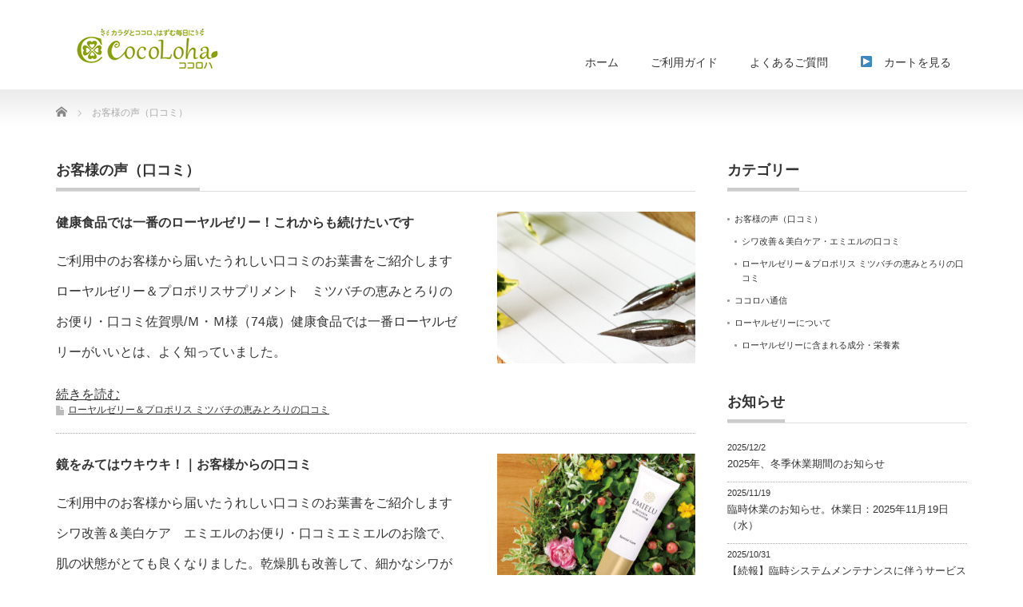

--- FILE ---
content_type: text/html; charset=UTF-8
request_url: https://cocoloha.co.jp/category/customerreview
body_size: 15929
content:
<!DOCTYPE html PUBLIC "-//W3C//DTD XHTML 1.1//EN" "http://www.w3.org/TR/xhtml11/DTD/xhtml11.dtd">
<!--[if lt IE 9]><html xmlns="http://www.w3.org/1999/xhtml" class="ie"><![endif]-->
<!--[if (gt IE 9)|!(IE)]><!--><html xmlns="http://www.w3.org/1999/xhtml"><!--<![endif]-->
<head profile="http://gmpg.org/xfn/11">
<meta http-equiv="Content-Type" content="text/html; charset=UTF-8" />
<meta http-equiv="X-UA-Compatible" content="IE=edge,chrome=1" />
<meta name="viewport" content="width=device-width" />

<meta name="description" content="エミエル、ローヤルゼリーサプリメントの通販・販売｜株式会社ココロハ" />
<link rel="alternate" type="application/rss+xml" title="COCOLOHA RSS Feed" href="https://cocoloha.co.jp/feed" />
<link rel="alternate" type="application/atom+xml" title="COCOLOHA Atom Feed" href="https://cocoloha.co.jp/feed/atom" />
<link rel="pingback" href="https://cocoloha.co.jp/xmlrpc.php" />



		<!-- All in One SEO 4.9.0 - aioseo.com -->
		<title>お客様の声（口コミ） | COCOLOHA</title>
	<meta name="description" content="ココロハの商品の口コミ紹介ページです。ココロハをご愛用いただいているお客様より頂いた皆様からの心温まる手書きのメッセージや、ご利用いただいたご感想、口コミをご紹介いたします。" />
	<meta name="robots" content="noindex, max-image-preview:large" />
	<link rel="canonical" href="https://cocoloha.co.jp/category/customerreview" />
	<link rel="next" href="https://cocoloha.co.jp/category/customerreview/page/2" />
	<meta name="generator" content="All in One SEO (AIOSEO) 4.9.0" />

		<meta name="facebook-domain-verification" content="f2h19eth2tblsdemdp8z1226e8mkw4" />
		<script type="application/ld+json" class="aioseo-schema">
			{"@context":"https:\/\/schema.org","@graph":[{"@type":"BreadcrumbList","@id":"https:\/\/cocoloha.co.jp\/category\/customerreview#breadcrumblist","itemListElement":[{"@type":"ListItem","@id":"https:\/\/cocoloha.co.jp#listItem","position":1,"name":"\u30db\u30fc\u30e0","item":"https:\/\/cocoloha.co.jp","nextItem":{"@type":"ListItem","@id":"https:\/\/cocoloha.co.jp\/category\/customerreview#listItem","name":"\u304a\u5ba2\u69d8\u306e\u58f0\uff08\u53e3\u30b3\u30df\uff09"}},{"@type":"ListItem","@id":"https:\/\/cocoloha.co.jp\/category\/customerreview#listItem","position":2,"name":"\u304a\u5ba2\u69d8\u306e\u58f0\uff08\u53e3\u30b3\u30df\uff09","previousItem":{"@type":"ListItem","@id":"https:\/\/cocoloha.co.jp#listItem","name":"\u30db\u30fc\u30e0"}}]},{"@type":"CollectionPage","@id":"https:\/\/cocoloha.co.jp\/category\/customerreview#collectionpage","url":"https:\/\/cocoloha.co.jp\/category\/customerreview","name":"\u304a\u5ba2\u69d8\u306e\u58f0\uff08\u53e3\u30b3\u30df\uff09 | COCOLOHA","description":"\u30b3\u30b3\u30ed\u30cf\u306e\u5546\u54c1\u306e\u53e3\u30b3\u30df\u7d39\u4ecb\u30da\u30fc\u30b8\u3067\u3059\u3002\u30b3\u30b3\u30ed\u30cf\u3092\u3054\u611b\u7528\u3044\u305f\u3060\u3044\u3066\u3044\u308b\u304a\u5ba2\u69d8\u3088\u308a\u9802\u3044\u305f\u7686\u69d8\u304b\u3089\u306e\u5fc3\u6e29\u307e\u308b\u624b\u66f8\u304d\u306e\u30e1\u30c3\u30bb\u30fc\u30b8\u3084\u3001\u3054\u5229\u7528\u3044\u305f\u3060\u3044\u305f\u3054\u611f\u60f3\u3001\u53e3\u30b3\u30df\u3092\u3054\u7d39\u4ecb\u3044\u305f\u3057\u307e\u3059\u3002","inLanguage":"ja","isPartOf":{"@id":"https:\/\/cocoloha.co.jp\/#website"},"breadcrumb":{"@id":"https:\/\/cocoloha.co.jp\/category\/customerreview#breadcrumblist"}},{"@type":"Organization","@id":"https:\/\/cocoloha.co.jp\/#organization","name":"\u682a\u5f0f\u4f1a\u793e\u30b3\u30b3\u30ed\u30cf","description":"\u30a8\u30df\u30a8\u30eb\u3001\u30ed\u30fc\u30e4\u30eb\u30bc\u30ea\u30fc\u30b5\u30d7\u30ea\u30e1\u30f3\u30c8\u306e\u901a\u8ca9\u30fb\u8ca9\u58f2\uff5c\u682a\u5f0f\u4f1a\u793e\u30b3\u30b3\u30ed\u30cf","url":"https:\/\/cocoloha.co.jp\/","telephone":"+81927104160","sameAs":["https:\/\/twitter.com\/rj_cocoloha"]},{"@type":"WebSite","@id":"https:\/\/cocoloha.co.jp\/#website","url":"https:\/\/cocoloha.co.jp\/","name":"\u30a8\u30df\u30a8\u30eb\u3001\u30ed\u30fc\u30e4\u30eb\u30bc\u30ea\u30fc\u30b5\u30d7\u30ea\u30e1\u30f3\u30c8\u306e\u901a\u8ca9\u30fb\u8ca9\u58f2\uff5c\u682a\u5f0f\u4f1a\u793e\u30b3\u30b3\u30ed\u30cf","description":"\u30a8\u30df\u30a8\u30eb\u3001\u30ed\u30fc\u30e4\u30eb\u30bc\u30ea\u30fc\u30b5\u30d7\u30ea\u30e1\u30f3\u30c8\u306e\u901a\u8ca9\u30fb\u8ca9\u58f2\uff5c\u682a\u5f0f\u4f1a\u793e\u30b3\u30b3\u30ed\u30cf","inLanguage":"ja","publisher":{"@id":"https:\/\/cocoloha.co.jp\/#organization"}}]}
		</script>
		<!-- All in One SEO -->

<link rel="alternate" type="application/rss+xml" title="COCOLOHA &raquo; お客様の声（口コミ） カテゴリーのフィード" href="https://cocoloha.co.jp/category/customerreview/feed" />
<script type="text/javascript">
/* <![CDATA[ */
window._wpemojiSettings = {"baseUrl":"https:\/\/s.w.org\/images\/core\/emoji\/14.0.0\/72x72\/","ext":".png","svgUrl":"https:\/\/s.w.org\/images\/core\/emoji\/14.0.0\/svg\/","svgExt":".svg","source":{"concatemoji":"https:\/\/cocoloha.co.jp\/wp-includes\/js\/wp-emoji-release.min.js?ver=6.4.7"}};
/*! This file is auto-generated */
!function(i,n){var o,s,e;function c(e){try{var t={supportTests:e,timestamp:(new Date).valueOf()};sessionStorage.setItem(o,JSON.stringify(t))}catch(e){}}function p(e,t,n){e.clearRect(0,0,e.canvas.width,e.canvas.height),e.fillText(t,0,0);var t=new Uint32Array(e.getImageData(0,0,e.canvas.width,e.canvas.height).data),r=(e.clearRect(0,0,e.canvas.width,e.canvas.height),e.fillText(n,0,0),new Uint32Array(e.getImageData(0,0,e.canvas.width,e.canvas.height).data));return t.every(function(e,t){return e===r[t]})}function u(e,t,n){switch(t){case"flag":return n(e,"\ud83c\udff3\ufe0f\u200d\u26a7\ufe0f","\ud83c\udff3\ufe0f\u200b\u26a7\ufe0f")?!1:!n(e,"\ud83c\uddfa\ud83c\uddf3","\ud83c\uddfa\u200b\ud83c\uddf3")&&!n(e,"\ud83c\udff4\udb40\udc67\udb40\udc62\udb40\udc65\udb40\udc6e\udb40\udc67\udb40\udc7f","\ud83c\udff4\u200b\udb40\udc67\u200b\udb40\udc62\u200b\udb40\udc65\u200b\udb40\udc6e\u200b\udb40\udc67\u200b\udb40\udc7f");case"emoji":return!n(e,"\ud83e\udef1\ud83c\udffb\u200d\ud83e\udef2\ud83c\udfff","\ud83e\udef1\ud83c\udffb\u200b\ud83e\udef2\ud83c\udfff")}return!1}function f(e,t,n){var r="undefined"!=typeof WorkerGlobalScope&&self instanceof WorkerGlobalScope?new OffscreenCanvas(300,150):i.createElement("canvas"),a=r.getContext("2d",{willReadFrequently:!0}),o=(a.textBaseline="top",a.font="600 32px Arial",{});return e.forEach(function(e){o[e]=t(a,e,n)}),o}function t(e){var t=i.createElement("script");t.src=e,t.defer=!0,i.head.appendChild(t)}"undefined"!=typeof Promise&&(o="wpEmojiSettingsSupports",s=["flag","emoji"],n.supports={everything:!0,everythingExceptFlag:!0},e=new Promise(function(e){i.addEventListener("DOMContentLoaded",e,{once:!0})}),new Promise(function(t){var n=function(){try{var e=JSON.parse(sessionStorage.getItem(o));if("object"==typeof e&&"number"==typeof e.timestamp&&(new Date).valueOf()<e.timestamp+604800&&"object"==typeof e.supportTests)return e.supportTests}catch(e){}return null}();if(!n){if("undefined"!=typeof Worker&&"undefined"!=typeof OffscreenCanvas&&"undefined"!=typeof URL&&URL.createObjectURL&&"undefined"!=typeof Blob)try{var e="postMessage("+f.toString()+"("+[JSON.stringify(s),u.toString(),p.toString()].join(",")+"));",r=new Blob([e],{type:"text/javascript"}),a=new Worker(URL.createObjectURL(r),{name:"wpTestEmojiSupports"});return void(a.onmessage=function(e){c(n=e.data),a.terminate(),t(n)})}catch(e){}c(n=f(s,u,p))}t(n)}).then(function(e){for(var t in e)n.supports[t]=e[t],n.supports.everything=n.supports.everything&&n.supports[t],"flag"!==t&&(n.supports.everythingExceptFlag=n.supports.everythingExceptFlag&&n.supports[t]);n.supports.everythingExceptFlag=n.supports.everythingExceptFlag&&!n.supports.flag,n.DOMReady=!1,n.readyCallback=function(){n.DOMReady=!0}}).then(function(){return e}).then(function(){var e;n.supports.everything||(n.readyCallback(),(e=n.source||{}).concatemoji?t(e.concatemoji):e.wpemoji&&e.twemoji&&(t(e.twemoji),t(e.wpemoji)))}))}((window,document),window._wpemojiSettings);
/* ]]> */
</script>
<style id='wp-emoji-styles-inline-css' type='text/css'>

	img.wp-smiley, img.emoji {
		display: inline !important;
		border: none !important;
		box-shadow: none !important;
		height: 1em !important;
		width: 1em !important;
		margin: 0 0.07em !important;
		vertical-align: -0.1em !important;
		background: none !important;
		padding: 0 !important;
	}
</style>
<link rel='stylesheet' id='wp-block-library-css' href='https://cocoloha.co.jp/wp-includes/css/dist/block-library/style.min.css?ver=6.4.7' type='text/css' media='all' />
<link rel='stylesheet' id='aioseo/css/src/vue/standalone/blocks/table-of-contents/global.scss-css' href='https://cocoloha.co.jp/wp-content/plugins/all-in-one-seo-pack/dist/Lite/assets/css/table-of-contents/global.e90f6d47.css?ver=4.9.0' type='text/css' media='all' />
<style id='classic-theme-styles-inline-css' type='text/css'>
/*! This file is auto-generated */
.wp-block-button__link{color:#fff;background-color:#32373c;border-radius:9999px;box-shadow:none;text-decoration:none;padding:calc(.667em + 2px) calc(1.333em + 2px);font-size:1.125em}.wp-block-file__button{background:#32373c;color:#fff;text-decoration:none}
</style>
<style id='global-styles-inline-css' type='text/css'>
body{--wp--preset--color--black: #000000;--wp--preset--color--cyan-bluish-gray: #abb8c3;--wp--preset--color--white: #ffffff;--wp--preset--color--pale-pink: #f78da7;--wp--preset--color--vivid-red: #cf2e2e;--wp--preset--color--luminous-vivid-orange: #ff6900;--wp--preset--color--luminous-vivid-amber: #fcb900;--wp--preset--color--light-green-cyan: #7bdcb5;--wp--preset--color--vivid-green-cyan: #00d084;--wp--preset--color--pale-cyan-blue: #8ed1fc;--wp--preset--color--vivid-cyan-blue: #0693e3;--wp--preset--color--vivid-purple: #9b51e0;--wp--preset--gradient--vivid-cyan-blue-to-vivid-purple: linear-gradient(135deg,rgba(6,147,227,1) 0%,rgb(155,81,224) 100%);--wp--preset--gradient--light-green-cyan-to-vivid-green-cyan: linear-gradient(135deg,rgb(122,220,180) 0%,rgb(0,208,130) 100%);--wp--preset--gradient--luminous-vivid-amber-to-luminous-vivid-orange: linear-gradient(135deg,rgba(252,185,0,1) 0%,rgba(255,105,0,1) 100%);--wp--preset--gradient--luminous-vivid-orange-to-vivid-red: linear-gradient(135deg,rgba(255,105,0,1) 0%,rgb(207,46,46) 100%);--wp--preset--gradient--very-light-gray-to-cyan-bluish-gray: linear-gradient(135deg,rgb(238,238,238) 0%,rgb(169,184,195) 100%);--wp--preset--gradient--cool-to-warm-spectrum: linear-gradient(135deg,rgb(74,234,220) 0%,rgb(151,120,209) 20%,rgb(207,42,186) 40%,rgb(238,44,130) 60%,rgb(251,105,98) 80%,rgb(254,248,76) 100%);--wp--preset--gradient--blush-light-purple: linear-gradient(135deg,rgb(255,206,236) 0%,rgb(152,150,240) 100%);--wp--preset--gradient--blush-bordeaux: linear-gradient(135deg,rgb(254,205,165) 0%,rgb(254,45,45) 50%,rgb(107,0,62) 100%);--wp--preset--gradient--luminous-dusk: linear-gradient(135deg,rgb(255,203,112) 0%,rgb(199,81,192) 50%,rgb(65,88,208) 100%);--wp--preset--gradient--pale-ocean: linear-gradient(135deg,rgb(255,245,203) 0%,rgb(182,227,212) 50%,rgb(51,167,181) 100%);--wp--preset--gradient--electric-grass: linear-gradient(135deg,rgb(202,248,128) 0%,rgb(113,206,126) 100%);--wp--preset--gradient--midnight: linear-gradient(135deg,rgb(2,3,129) 0%,rgb(40,116,252) 100%);--wp--preset--font-size--small: 13px;--wp--preset--font-size--medium: 20px;--wp--preset--font-size--large: 36px;--wp--preset--font-size--x-large: 42px;--wp--preset--spacing--20: 0.44rem;--wp--preset--spacing--30: 0.67rem;--wp--preset--spacing--40: 1rem;--wp--preset--spacing--50: 1.5rem;--wp--preset--spacing--60: 2.25rem;--wp--preset--spacing--70: 3.38rem;--wp--preset--spacing--80: 5.06rem;--wp--preset--shadow--natural: 6px 6px 9px rgba(0, 0, 0, 0.2);--wp--preset--shadow--deep: 12px 12px 50px rgba(0, 0, 0, 0.4);--wp--preset--shadow--sharp: 6px 6px 0px rgba(0, 0, 0, 0.2);--wp--preset--shadow--outlined: 6px 6px 0px -3px rgba(255, 255, 255, 1), 6px 6px rgba(0, 0, 0, 1);--wp--preset--shadow--crisp: 6px 6px 0px rgba(0, 0, 0, 1);}:where(.is-layout-flex){gap: 0.5em;}:where(.is-layout-grid){gap: 0.5em;}body .is-layout-flow > .alignleft{float: left;margin-inline-start: 0;margin-inline-end: 2em;}body .is-layout-flow > .alignright{float: right;margin-inline-start: 2em;margin-inline-end: 0;}body .is-layout-flow > .aligncenter{margin-left: auto !important;margin-right: auto !important;}body .is-layout-constrained > .alignleft{float: left;margin-inline-start: 0;margin-inline-end: 2em;}body .is-layout-constrained > .alignright{float: right;margin-inline-start: 2em;margin-inline-end: 0;}body .is-layout-constrained > .aligncenter{margin-left: auto !important;margin-right: auto !important;}body .is-layout-constrained > :where(:not(.alignleft):not(.alignright):not(.alignfull)){max-width: var(--wp--style--global--content-size);margin-left: auto !important;margin-right: auto !important;}body .is-layout-constrained > .alignwide{max-width: var(--wp--style--global--wide-size);}body .is-layout-flex{display: flex;}body .is-layout-flex{flex-wrap: wrap;align-items: center;}body .is-layout-flex > *{margin: 0;}body .is-layout-grid{display: grid;}body .is-layout-grid > *{margin: 0;}:where(.wp-block-columns.is-layout-flex){gap: 2em;}:where(.wp-block-columns.is-layout-grid){gap: 2em;}:where(.wp-block-post-template.is-layout-flex){gap: 1.25em;}:where(.wp-block-post-template.is-layout-grid){gap: 1.25em;}.has-black-color{color: var(--wp--preset--color--black) !important;}.has-cyan-bluish-gray-color{color: var(--wp--preset--color--cyan-bluish-gray) !important;}.has-white-color{color: var(--wp--preset--color--white) !important;}.has-pale-pink-color{color: var(--wp--preset--color--pale-pink) !important;}.has-vivid-red-color{color: var(--wp--preset--color--vivid-red) !important;}.has-luminous-vivid-orange-color{color: var(--wp--preset--color--luminous-vivid-orange) !important;}.has-luminous-vivid-amber-color{color: var(--wp--preset--color--luminous-vivid-amber) !important;}.has-light-green-cyan-color{color: var(--wp--preset--color--light-green-cyan) !important;}.has-vivid-green-cyan-color{color: var(--wp--preset--color--vivid-green-cyan) !important;}.has-pale-cyan-blue-color{color: var(--wp--preset--color--pale-cyan-blue) !important;}.has-vivid-cyan-blue-color{color: var(--wp--preset--color--vivid-cyan-blue) !important;}.has-vivid-purple-color{color: var(--wp--preset--color--vivid-purple) !important;}.has-black-background-color{background-color: var(--wp--preset--color--black) !important;}.has-cyan-bluish-gray-background-color{background-color: var(--wp--preset--color--cyan-bluish-gray) !important;}.has-white-background-color{background-color: var(--wp--preset--color--white) !important;}.has-pale-pink-background-color{background-color: var(--wp--preset--color--pale-pink) !important;}.has-vivid-red-background-color{background-color: var(--wp--preset--color--vivid-red) !important;}.has-luminous-vivid-orange-background-color{background-color: var(--wp--preset--color--luminous-vivid-orange) !important;}.has-luminous-vivid-amber-background-color{background-color: var(--wp--preset--color--luminous-vivid-amber) !important;}.has-light-green-cyan-background-color{background-color: var(--wp--preset--color--light-green-cyan) !important;}.has-vivid-green-cyan-background-color{background-color: var(--wp--preset--color--vivid-green-cyan) !important;}.has-pale-cyan-blue-background-color{background-color: var(--wp--preset--color--pale-cyan-blue) !important;}.has-vivid-cyan-blue-background-color{background-color: var(--wp--preset--color--vivid-cyan-blue) !important;}.has-vivid-purple-background-color{background-color: var(--wp--preset--color--vivid-purple) !important;}.has-black-border-color{border-color: var(--wp--preset--color--black) !important;}.has-cyan-bluish-gray-border-color{border-color: var(--wp--preset--color--cyan-bluish-gray) !important;}.has-white-border-color{border-color: var(--wp--preset--color--white) !important;}.has-pale-pink-border-color{border-color: var(--wp--preset--color--pale-pink) !important;}.has-vivid-red-border-color{border-color: var(--wp--preset--color--vivid-red) !important;}.has-luminous-vivid-orange-border-color{border-color: var(--wp--preset--color--luminous-vivid-orange) !important;}.has-luminous-vivid-amber-border-color{border-color: var(--wp--preset--color--luminous-vivid-amber) !important;}.has-light-green-cyan-border-color{border-color: var(--wp--preset--color--light-green-cyan) !important;}.has-vivid-green-cyan-border-color{border-color: var(--wp--preset--color--vivid-green-cyan) !important;}.has-pale-cyan-blue-border-color{border-color: var(--wp--preset--color--pale-cyan-blue) !important;}.has-vivid-cyan-blue-border-color{border-color: var(--wp--preset--color--vivid-cyan-blue) !important;}.has-vivid-purple-border-color{border-color: var(--wp--preset--color--vivid-purple) !important;}.has-vivid-cyan-blue-to-vivid-purple-gradient-background{background: var(--wp--preset--gradient--vivid-cyan-blue-to-vivid-purple) !important;}.has-light-green-cyan-to-vivid-green-cyan-gradient-background{background: var(--wp--preset--gradient--light-green-cyan-to-vivid-green-cyan) !important;}.has-luminous-vivid-amber-to-luminous-vivid-orange-gradient-background{background: var(--wp--preset--gradient--luminous-vivid-amber-to-luminous-vivid-orange) !important;}.has-luminous-vivid-orange-to-vivid-red-gradient-background{background: var(--wp--preset--gradient--luminous-vivid-orange-to-vivid-red) !important;}.has-very-light-gray-to-cyan-bluish-gray-gradient-background{background: var(--wp--preset--gradient--very-light-gray-to-cyan-bluish-gray) !important;}.has-cool-to-warm-spectrum-gradient-background{background: var(--wp--preset--gradient--cool-to-warm-spectrum) !important;}.has-blush-light-purple-gradient-background{background: var(--wp--preset--gradient--blush-light-purple) !important;}.has-blush-bordeaux-gradient-background{background: var(--wp--preset--gradient--blush-bordeaux) !important;}.has-luminous-dusk-gradient-background{background: var(--wp--preset--gradient--luminous-dusk) !important;}.has-pale-ocean-gradient-background{background: var(--wp--preset--gradient--pale-ocean) !important;}.has-electric-grass-gradient-background{background: var(--wp--preset--gradient--electric-grass) !important;}.has-midnight-gradient-background{background: var(--wp--preset--gradient--midnight) !important;}.has-small-font-size{font-size: var(--wp--preset--font-size--small) !important;}.has-medium-font-size{font-size: var(--wp--preset--font-size--medium) !important;}.has-large-font-size{font-size: var(--wp--preset--font-size--large) !important;}.has-x-large-font-size{font-size: var(--wp--preset--font-size--x-large) !important;}
.wp-block-navigation a:where(:not(.wp-element-button)){color: inherit;}
:where(.wp-block-post-template.is-layout-flex){gap: 1.25em;}:where(.wp-block-post-template.is-layout-grid){gap: 1.25em;}
:where(.wp-block-columns.is-layout-flex){gap: 2em;}:where(.wp-block-columns.is-layout-grid){gap: 2em;}
.wp-block-pullquote{font-size: 1.5em;line-height: 1.6;}
</style>
<link rel='stylesheet' id='biz-cal-style-css' href='https://cocoloha.co.jp/wp-content/plugins/biz-calendar/biz-cal.css?ver=2.2.0' type='text/css' media='all' />
<script type="text/javascript" src="https://cocoloha.co.jp/wp-includes/js/jquery/jquery.min.js?ver=3.7.1" id="jquery-core-js"></script>
<script type="text/javascript" src="https://cocoloha.co.jp/wp-includes/js/jquery/jquery-migrate.min.js?ver=3.4.1" id="jquery-migrate-js"></script>
<script type="text/javascript" id="biz-cal-script-js-extra">
/* <![CDATA[ */
var bizcalOptions = {"holiday_title":"\u5b9a\u4f11\u65e5","sun":"on","sat":"on","holiday":"on","temp_holidays":"2025-01-01\r\n2025-01-02\r\n2025-01-03\r\n2025-01-04\r\n2025-01-05\r\n2025-01-13\r\n2025-02-05\r\n2025-02-11\r\n2025-02-23\r\n2025-02-24\r\n2025-03-20\r\n2025-04-28\r\n2025-04-29\r\n2025-05-03\r\n2025-05-04\r\n2025-05-05\r\n2025-05-06\r\n2025-05-12\r\n2025-07-21\r\n2025-08-11\r\n2025-08-12\r\n2025-08-13\r\n2025-08-14\r\n2025-08-15\r\n2025-09-15\r\n2025-09-23\r\n2025-10-13\r\n2025-11-03\r\n2025-11-19\r\n2025-11-23\r\n2025-11-24\r\n2025-11-24\r\n2025-12-27\r\n2025-12-28\r\n2025-12-29\r\n2025-12-30\r\n2025-12-31\r\n2026-01-01\r\n2026-01-02\r\n2026-01-03\r\n2026-01-04\r\n2026-01-12\r\n2026-02-11\r\n2026-02-23\r\n\r\n","temp_weekdays":"","eventday_title":"","eventday_url":"","eventdays":"","month_limit":"\u6307\u5b9a","nextmonthlimit":"3","prevmonthlimit":"1","plugindir":"https:\/\/cocoloha.co.jp\/wp-content\/plugins\/biz-calendar\/","national_holiday":""};
/* ]]> */
</script>
<script type="text/javascript" src="https://cocoloha.co.jp/wp-content/plugins/biz-calendar/calendar.js?ver=2.2.0" id="biz-cal-script-js"></script>
<script type="text/javascript" src="https://cocoloha.co.jp/wp-content/plugins/standard-widget-extensions/js/jquery.cookie.js?ver=6.4.7" id="jquery-cookie-js"></script>
<link rel="https://api.w.org/" href="https://cocoloha.co.jp/wp-json/" /><link rel="alternate" type="application/json" href="https://cocoloha.co.jp/wp-json/wp/v2/categories/4" /><!-- Google Tag Manager -->
<script>(function(w,d,s,l,i){w[l]=w[l]||[];w[l].push({'gtm.start':
new Date().getTime(),event:'gtm.js'});var f=d.getElementsByTagName(s)[0],
j=d.createElement(s),dl=l!='dataLayer'?'&l='+l:'';j.async=true;j.src=
'https://www.googletagmanager.com/gtm.js?id='+i+dl;f.parentNode.insertBefore(j,f);
})(window,document,'script','dataLayer','GTM-PZZ8L9M');</script>
<!-- End Google Tag Manager -->

<style type="text/css">
    
    #side_col .widget h3
    {
        zoom: 1	; /* for IE7 to display background-image */
        padding-left: 20px;
        margin-left: -20px;
	}

    #side_col .widget .hm-swe-expanded 
    {
        background: url(https://cocoloha.co.jp/wp-content/plugins/standard-widget-extensions/images/minus.gif) no-repeat left center;
    }

    #side_col .widget .hm-swe-collapsed 
    {
        background: url(https://cocoloha.co.jp/wp-content/plugins/standard-widget-extensions/images/plus.gif) no-repeat left center;
    }

    #side_col
    {
        overflow: visible	;
    }

        .hm-swe-resize-message {
        height: 50%;
        width: 50%;
        margin: auto;
        position: absolute;
        top: 0; left: 0; bottom: 0; right: 0;
        z-index: 99999;

        color: white;
    }

    .hm-swe-modal-background {
        position: fixed;
        top: 0; left: 0; 	bottom: 0; right: 0;
        background: none repeat scroll 0% 0% rgba(0, 0, 0, 0.85);
        z-index: 99998;
        display: none;
    }
</style>
    <script type="text/javascript">
<!--
/******************************************************************************
***   COPY PROTECTED BY http://chetangole.com/blog/wp-copyprotect/   version 3.1.0 ****
******************************************************************************/
function clickIE4(){
if (event.button==2){
return false;
}
}
function clickNS4(e){
if (document.layers||document.getElementById&&!document.all){
if (e.which==2||e.which==3){
return false;
}
}
}

if (document.layers){
document.captureEvents(Event.MOUSEDOWN);
document.onmousedown=clickNS4;
}
else if (document.all&&!document.getElementById){
document.onmousedown=clickIE4;
}

document.oncontextmenu=new Function("return false")
// --> 
</script>

<script type="text/javascript">
/******************************************************************************
***   COPY PROTECTED BY http://chetangole.com/blog/wp-copyprotect/   version 3.1.0 ****
******************************************************************************/
function disableSelection(target){
if (typeof target.onselectstart!="undefined") //For IE 
	target.onselectstart=function(){return false}
else if (typeof target.style.MozUserSelect!="undefined") //For Firefox
	target.style.MozUserSelect="none"
else //All other route (For Opera)
	target.onmousedown=function(){return false}
target.style.cursor = "default"
}
</script>
<link rel="icon" href="https://cocoloha.co.jp/wp-content/uploads/2017/06/cropped-fabicon-1-32x32.png" sizes="32x32" />
<link rel="icon" href="https://cocoloha.co.jp/wp-content/uploads/2017/06/cropped-fabicon-1-192x192.png" sizes="192x192" />
<link rel="apple-touch-icon" href="https://cocoloha.co.jp/wp-content/uploads/2017/06/cropped-fabicon-1-180x180.png" />
<meta name="msapplication-TileImage" content="https://cocoloha.co.jp/wp-content/uploads/2017/06/cropped-fabicon-1-270x270.png" />

<link rel="stylesheet" href="https://cocoloha.co.jp/wp-content/themes/precious_tcd019/style.css?ver=4.1.2" type="text/css" />
<link rel="stylesheet" href="https://cocoloha.co.jp/wp-content/themes/precious_tcd019/comment-style.css?ver=4.1.2" type="text/css" />

<link rel="stylesheet" media="screen and (min-width:771px)" href="https://cocoloha.co.jp/wp-content/themes/precious_tcd019/style_pc.css?ver=4.1.2" type="text/css" />
<link rel="stylesheet" media="screen and (max-width:770px)" href="https://cocoloha.co.jp/wp-content/themes/precious_tcd019/style_sp.css?ver=4.1.2" type="text/css" />
<link rel="stylesheet" media="screen and (max-width:770px)" href="https://cocoloha.co.jp/wp-content/themes/precious_tcd019/footer-bar/footer-bar.css?ver=?ver=4.1.2">

<link rel="stylesheet" href="https://cocoloha.co.jp/wp-content/themes/precious_tcd019/japanese.css?ver=4.1.2" type="text/css" />

<script type="text/javascript" src="https://cocoloha.co.jp/wp-content/themes/precious_tcd019/js/jscript.js?ver=4.1.2"></script>
<script type="text/javascript" src="https://cocoloha.co.jp/wp-content/themes/precious_tcd019/js/scroll.js?ver=4.1.2"></script>
<script type="text/javascript" src="https://cocoloha.co.jp/wp-content/themes/precious_tcd019/js/comment.js?ver=4.1.2"></script>
<script type="text/javascript" src="https://cocoloha.co.jp/wp-content/themes/precious_tcd019/js/rollover.js?ver=4.1.2"></script>
<!--[if lt IE 9]>
<link id="stylesheet" rel="stylesheet" href="https://cocoloha.co.jp/wp-content/themes/precious_tcd019/style_pc.css?ver=4.1.2" type="text/css" />
<script type="text/javascript" src="https://cocoloha.co.jp/wp-content/themes/precious_tcd019/js/ie.js?ver=4.1.2"></script>
<link rel="stylesheet" href="https://cocoloha.co.jp/wp-content/themes/precious_tcd019/ie.css" type="text/css" />
<![endif]-->

<style type="text/css">
body { font-size:16px; }

a:hover { color:#00A2D9; }

.page_navi a:hover, #post_pagination a:hover, #wp-calendar td a:hover, .pc #return_top:hover,
 #wp-calendar #prev a:hover, #wp-calendar #next a:hover, #footer #wp-calendar td a:hover, .widget_search #search-btn input:hover, .widget_search #searchsubmit:hover, .tcdw_category_list_widget a:hover, .tcdw_news_list_widget .month, .tcd_menu_widget a:hover, .tcd_menu_widget li.current-menu-item a, #submit_comment:hover, .google_search #search_button:hover
  { background-color:#00A2D9; }

#guest_info input:focus, #comment_textarea textarea:focus
  { border-color:#00A2D9; }

.post a, .custom-html-widget a { color:#00A2D9; }
.post a:hover, .custom-html-widget a:hover { color:#75DCFF; }


body{
  word-break: break-all;
}

#logo_image{ left: 20px; top: 30px; }

.box8 {
    padding: 0.5em 0.5em;
    margin: 1em 1em;
    color: #232323;
    background: #fff8e8;
    border-left: solid 10px #ffc06e;
}
.button101{
     display:block;
     padding: 15px;
     line-height: 1.5;
     text-align: center;
     font-weight: bold;

     background-color: #E6FFE6; /*ボタン色*/
     border-radius: 5px; /*角丸*/
     -webkit-transition: all 0.5s;
     transition: all 0.5s;
}
.button101:hover{
     background-color: #FFFFE6; /*ボタン色*/
     font-weight: bold;
      }


</style>


</head>
<body class="archive category category-customerreview category-4">

 <div id="header_wrap">
  <div id="header" class="clearfix">

   <!-- logo -->
       <h1 id="logo_image"><a href="https://cocoloha.co.jp" title="COCOLOHA"><img src="https://cocoloha.co.jp/wp-content/uploads/2023/02/ロゴ190-60.png" alt="COCOLOHA" title="COCOLOHA" /></a></h1>
       
   <!-- global menu -->
   <a href="#" class="menu_button"></a>
   <div id="global_menu" class="clearfix">
    <ul id="menu-%e3%82%b0%e3%83%ad%e3%83%bc%e3%83%90%e3%83%ab%e3%83%a1%e3%83%8b%e3%83%a5%e3%83%bc" class="menu"><li id="menu-item-57" class="menu-item menu-item-type-custom menu-item-object-custom menu-item-home menu-item-has-children menu-item-57"><a href="https://cocoloha.co.jp/">ホーム</a>
<ul class="sub-menu">
	<li id="menu-item-280" class="menu-item menu-item-type-custom menu-item-object-custom menu-item-280"><a href="https://cocoloha.co.jp/cocoloha">ココロハのこと</a></li>
	<li id="menu-item-59" class="menu-item menu-item-type-post_type menu-item-object-page menu-item-59"><a href="https://cocoloha.co.jp/aboutus">会社案内</a></li>
	<li id="menu-item-60" class="menu-item menu-item-type-post_type menu-item-object-page menu-item-60"><a href="https://cocoloha.co.jp/privacy">個人情報保護方針</a></li>
	<li id="menu-item-61" class="menu-item menu-item-type-post_type menu-item-object-page menu-item-61"><a href="https://cocoloha.co.jp/terms">特定商取引法に基づく表記</a></li>
</ul>
</li>
<li id="menu-item-58" class="menu-item menu-item-type-post_type menu-item-object-page menu-item-has-children menu-item-58"><a href="https://cocoloha.co.jp/guide">ご利用ガイド</a>
<ul class="sub-menu">
	<li id="menu-item-63" class="menu-item menu-item-type-custom menu-item-object-custom menu-item-63"><a href="https://cocoloha.co.jp/guide#ご注文方法について">ご注文方法について</a></li>
	<li id="menu-item-64" class="menu-item menu-item-type-custom menu-item-object-custom menu-item-64"><a href="https://cocoloha.co.jp/guide#お支払いについて">お支払いについて</a></li>
	<li id="menu-item-65" class="menu-item menu-item-type-custom menu-item-object-custom menu-item-65"><a href="https://cocoloha.co.jp/guide#お届けについて">お届けについて</a></li>
	<li id="menu-item-62" class="menu-item menu-item-type-custom menu-item-object-custom menu-item-62"><a href="https://cocoloha.co.jp/guide#送料について">送料について</a></li>
	<li id="menu-item-66" class="menu-item menu-item-type-custom menu-item-object-custom menu-item-66"><a href="https://cocoloha.co.jp/guide#返品・交換について">返品・交換について</a></li>
</ul>
</li>
<li id="menu-item-125" class="menu-item menu-item-type-post_type menu-item-object-page menu-item-has-children menu-item-125"><a href="https://cocoloha.co.jp/faq">よくあるご質問</a>
<ul class="sub-menu">
	<li id="menu-item-126" class="menu-item menu-item-type-custom menu-item-object-custom menu-item-126"><a href="https://cocoloha.co.jp/faq#定期便について">定期便について</a></li>
	<li id="menu-item-127" class="menu-item menu-item-type-custom menu-item-object-custom menu-item-127"><a href="https://cocoloha.co.jp/faq#定期便の休止について">定期便の休止について</a></li>
	<li id="menu-item-454" class="menu-item menu-item-type-custom menu-item-object-custom menu-item-454"><a href="https://cocoloha.co.jp/faq-royaljelly">とろり（ローヤルゼリー）</a></li>
</ul>
</li>
<li id="menu-item-177" class="menu-item menu-item-type-custom menu-item-object-custom menu-item-has-children menu-item-177"><a href="https://cart.cocoloha.co.jp/so/checkout/form">&#x25b6;　カートを見る</a>
<ul class="sub-menu">
	<li id="menu-item-3375" class="menu-item menu-item-type-custom menu-item-object-custom menu-item-3375"><a href="https://cocoloha.co.jp/dm/send_mail.php">※臨時お問い合わせフォーム</a></li>
</ul>
</li>
</ul>   </div>

  </div><!-- END #header -->
 </div><!-- END #header_wrap -->

 
 <div id="main_contents_wrap">
  <div id="main_contents" class="clearfix">

        
<ul id="bread_crumb" class="clearfix" itemscope itemtype="http://schema.org/BreadcrumbList">
 <li itemprop="itemListElement" itemscope itemtype="http://schema.org/ListItem" class="home"><a itemprop="item" href="https://cocoloha.co.jp/"><span itemprop="name">Home</span></a><meta itemprop="position" content="1" /></li>


      <li itemprop="itemListElement" itemscope itemtype="http://schema.org/ListItem"><span itemprop="name">お客様の声（口コミ）</span><meta itemprop="position" content="2" /></li>

</ul>
    
<div id="main_col">

  <h2 class="headline1"><span>お客様の声（口コミ）</span></h2>

 


    <ol id="post_list" class="clearfix">
      <li class="clearfix">
           <a class="image" href="https://cocoloha.co.jp/customerreview/toroli/3338"><img width="248" height="190" src="https://cocoloha.co.jp/wp-content/uploads/2018/03/letter-248x190.png" class="attachment-size3 size-size3 wp-post-image" alt="" decoding="async" /></a>
        <div class="info">
          <h4 class="title"><a href="https://cocoloha.co.jp/customerreview/toroli/3338">健康食品では一番のローヤルゼリー！これからも続けたいです</a></h4>
     <p class="desc">ご利用中のお客様から届いたうれしい口コミのお葉書をご紹介しますローヤルゼリー＆プロポリスサプリメント　ミツバチの恵みとろりのお便り・口コミ佐賀県/Ｍ・Ｍ様（74歳）健康食品では一番ローヤルゼリーがいいとは、よく知っていました。</p>
<a href="https://cocoloha.co.jp/customerreview/toroli/3338">続きを読む</a>
     <ul class="meta clearfix">
                  <li class="meta_category"><a href="https://cocoloha.co.jp/category/customerreview/toroli" rel="category tag">ローヤルゼリー＆プロポリス ミツバチの恵みとろりの口コミ</a></li>
           </ul>
    </div>
      </li>
      <li class="clearfix">
           <a class="image" href="https://cocoloha.co.jp/customerreview/emielu/3313"><img width="248" height="190" src="https://cocoloha.co.jp/wp-content/uploads/2025/08/emielu-okoe4-248x190.jpg" class="attachment-size3 size-size3 wp-post-image" alt="" decoding="async" /></a>
        <div class="info">
          <h4 class="title"><a href="https://cocoloha.co.jp/customerreview/emielu/3313">鏡をみてはウキウキ！｜お客様からの口コミ</a></h4>
     <p class="desc">ご利用中のお客様から届いたうれしい口コミのお葉書をご紹介しますシワ改善＆美白ケア　エミエルのお便り・口コミエミエルのお陰で、肌の状態がとても良くなりました。乾燥肌も改善して、細かなシワがなくなっているのを感じてます。</p>
<a href="https://cocoloha.co.jp/customerreview/emielu/3313">続きを読む</a>
     <ul class="meta clearfix">
                  <li class="meta_category"><a href="https://cocoloha.co.jp/category/customerreview/emielu" rel="category tag">シワ改善＆美白ケア・エミエルの口コミ</a></li>
           </ul>
    </div>
      </li>
      <li class="clearfix">
           <a class="image" href="https://cocoloha.co.jp/customerreview/toroli/3274"><img width="248" height="190" src="https://cocoloha.co.jp/wp-content/uploads/2018/03/letter-248x190.png" class="attachment-size3 size-size3 wp-post-image" alt="" decoding="async" /></a>
        <div class="info">
          <h4 class="title"><a href="https://cocoloha.co.jp/customerreview/toroli/3274">デセン酸6%のローヤルゼリーとグリーンプロポリス！お手頃価格にうれしい限り</a></h4>
     <p class="desc">ご利用中のお客様から届いたうれしい口コミのお葉書をご紹介しますローヤルゼリー＆プロポリスサプリメント　ミツバチの恵みとろりのお便り・口コミ埼玉県/Ｔ・Ｎ 様（69歳）他社のローヤルゼリーを利用していましたが、乗りかえました。</p>
<a href="https://cocoloha.co.jp/customerreview/toroli/3274">続きを読む</a>
     <ul class="meta clearfix">
                  <li class="meta_category"><a href="https://cocoloha.co.jp/category/customerreview/toroli" rel="category tag">ローヤルゼリー＆プロポリス ミツバチの恵みとろりの口コミ</a></li>
           </ul>
    </div>
      </li>
      <li class="clearfix no_thumbnail">
           <div class="info">
          <h4 class="title"><a href="https://cocoloha.co.jp/customerreview/emielu/3127">今まで使った中で一番♪肌がぷるん！｜お客様からの口コミ</a></h4>
     <p class="desc">ご利用中のお客様から届いたうれしい口コミのお葉書をご紹介しますシワ改善＆美白ケア　エミエルのお便り・口コミ今まで数々の化粧品を使ってきましたが、悪くはないけど長く続けたい品に出会えませんでした。</p>
<a href="https://cocoloha.co.jp/customerreview/emielu/3127">続きを読む</a>
     <ul class="meta clearfix">
                  <li class="meta_category"><a href="https://cocoloha.co.jp/category/customerreview/emielu" rel="category tag">シワ改善＆美白ケア・エミエルの口コミ</a></li>
           </ul>
    </div>
      </li>
      <li class="clearfix">
           <a class="image" href="https://cocoloha.co.jp/customerreview/toroli/3068"><img width="248" height="190" src="https://cocoloha.co.jp/wp-content/uploads/2018/03/letter-248x190.png" class="attachment-size3 size-size3 wp-post-image" alt="" decoding="async" loading="lazy" /></a>
        <div class="info">
          <h4 class="title"><a href="https://cocoloha.co.jp/customerreview/toroli/3068">高品質のローヤルゼリとプロポリス！後悔のない購入になりました</a></h4>
     <p class="desc">ご利用中のお客様から届いたうれしい口コミのお葉書をご紹介しますローヤルゼリー＆プロポリスサプリメント　ミツバチの恵みとろりのお便り・口コミ--------------------------東京都/Ｍ・Ｓ 様（62歳）無農薬、デセン酸6％、高品質のローヤル...</p>
<a href="https://cocoloha.co.jp/customerreview/toroli/3068">続きを読む</a>
     <ul class="meta clearfix">
                  <li class="meta_category"><a href="https://cocoloha.co.jp/category/customerreview/toroli" rel="category tag">ローヤルゼリー＆プロポリス ミツバチの恵みとろりの口コミ</a></li>
           </ul>
    </div>
      </li>
      <li class="clearfix no_thumbnail">
           <div class="info">
          <h4 class="title"><a href="https://cocoloha.co.jp/customerreview/emielu/3018">翌朝もプルプル♪目元の小ジワに早くも実感!｜お客様からの口コミ</a></h4>
     <p class="desc">ご利用中のお客様から届いたうれしい口コミのお葉書をご紹介しますシワ改善＆美白ケア　エミエルのお便り・口コミ翌朝もプルプル♪乾燥せず肌が潤ってる♪目元の小じわが1ヶ月たらずで少なくなりました♪匂いもないし、伸びも良いし気に入ってます。</p>
<a href="https://cocoloha.co.jp/customerreview/emielu/3018">続きを読む</a>
     <ul class="meta clearfix">
                  <li class="meta_category"><a href="https://cocoloha.co.jp/category/customerreview/emielu" rel="category tag">シワ改善＆美白ケア・エミエルの口コミ</a></li>
           </ul>
    </div>
      </li>
      <li class="clearfix">
           <a class="image" href="https://cocoloha.co.jp/customerreview/toroli/2999"><img width="248" height="190" src="https://cocoloha.co.jp/wp-content/uploads/2018/03/letter-248x190.png" class="attachment-size3 size-size3 wp-post-image" alt="" decoding="async" loading="lazy" /></a>
        <div class="info">
          <h4 class="title"><a href="https://cocoloha.co.jp/customerreview/toroli/2999">ローヤルゼリーは、私の人生のパートナーです！｜お客様からの口コミ</a></h4>
     <p class="desc">ご利用中のお客様から届いたうれしい口コミのお葉書をご紹介しますローヤルゼリー＆プロポリスサプリメント　ミツバチの恵みとろりのお便り・口コミ--------------------------栃木県/Ｋ・Ｎ様（75歳）「ミツバチの恵みとろり」は私の人生のパー...</p>
<a href="https://cocoloha.co.jp/customerreview/toroli/2999">続きを読む</a>
     <ul class="meta clearfix">
                  <li class="meta_category"><a href="https://cocoloha.co.jp/category/customerreview/toroli" rel="category tag">ローヤルゼリー＆プロポリス ミツバチの恵みとろりの口コミ</a></li>
           </ul>
    </div>
      </li>
      <li class="clearfix no_thumbnail">
           <div class="info">
          <h4 class="title"><a href="https://cocoloha.co.jp/customerreview/emielu/2964">首のシワに変化を感じてます！｜お客様からの口コミ</a></h4>
     <p class="desc">ご利用中のお客様から届いたうれしい口コミのお葉書をご紹介しますシワ改善＆美白ケア　エミエルのお便り・口コミ私は首のシワがとても気になっていたので、顔はもちろんですが、首にも朝、夜に利用してます。</p>
<a href="https://cocoloha.co.jp/customerreview/emielu/2964">続きを読む</a>
     <ul class="meta clearfix">
                  <li class="meta_category"><a href="https://cocoloha.co.jp/category/customerreview/emielu" rel="category tag">シワ改善＆美白ケア・エミエルの口コミ</a></li>
           </ul>
    </div>
      </li>
      <li class="clearfix">
           <a class="image" href="https://cocoloha.co.jp/customerreview/toroli/2935"><img width="248" height="190" src="https://cocoloha.co.jp/wp-content/uploads/2018/03/letter-248x190.png" class="attachment-size3 size-size3 wp-post-image" alt="" decoding="async" loading="lazy" /></a>
        <div class="info">
          <h4 class="title"><a href="https://cocoloha.co.jp/customerreview/toroli/2935">ローヤルゼリーを毎日飲んで元気ハツラツ!｜お客様からの口コミ</a></h4>
     <p class="desc">ご利用中のお客様から届いたうれしい口コミのお葉書をご紹介しますローヤルゼリー＆プロポリスサプリメント　ミツバチの恵みとろりのお便り・口コミ--------------------------神奈川県/Ｍ・Ｅ 様（69歳）ローヤルゼリーのことを色々と調べて、...</p>
<a href="https://cocoloha.co.jp/customerreview/toroli/2935">続きを読む</a>
     <ul class="meta clearfix">
                  <li class="meta_category"><a href="https://cocoloha.co.jp/category/customerreview/toroli" rel="category tag">ローヤルゼリー＆プロポリス ミツバチの恵みとろりの口コミ</a></li>
           </ul>
    </div>
      </li>
      <li class="clearfix no_thumbnail">
           <div class="info">
          <h4 class="title"><a href="https://cocoloha.co.jp/customerreview/emielu/2920">お肌もっちり♪肌がキレイになってます！｜お客様からの口コミ</a></h4>
     <p class="desc">ご利用中のお客様から届いたうれしい口コミのお葉書をご紹介しますシワ改善＆美白ケア　エミエルのお便り・口コミいつも送ってくださりありがとうございます。洗顔後に化粧水つけてエミエル。シンプルなお手入れでも肌もっちりですよ。</p>
<a href="https://cocoloha.co.jp/customerreview/emielu/2920">続きを読む</a>
     <ul class="meta clearfix">
                  <li class="meta_category"><a href="https://cocoloha.co.jp/category/customerreview/emielu" rel="category tag">シワ改善＆美白ケア・エミエルの口コミ</a></li>
           </ul>
    </div>
      </li>
      <li class="clearfix">
           <a class="image" href="https://cocoloha.co.jp/customerreview/toroli/2897"><img width="248" height="190" src="https://cocoloha.co.jp/wp-content/uploads/2018/03/letter-248x190.png" class="attachment-size3 size-size3 wp-post-image" alt="" decoding="async" loading="lazy" /></a>
        <div class="info">
          <h4 class="title"><a href="https://cocoloha.co.jp/customerreview/toroli/2897">ローヤルゼリーで、夏バテもせず元気です♪｜お客様からの口コミ</a></h4>
     <p class="desc">ご利用中のお客様から届いたうれしい口コミのお葉書をご紹介しますローヤルゼリー＆プロポリスサプリメント　ミツバチの恵みとろりのお便り・口コミ----------------千葉県/Ｓ・Y 様（72歳）まだまだ暑い日が続きますが、スタッフの皆様、夏バテなどして...</p>
<a href="https://cocoloha.co.jp/customerreview/toroli/2897">続きを読む</a>
     <ul class="meta clearfix">
                  <li class="meta_category"><a href="https://cocoloha.co.jp/category/customerreview/toroli" rel="category tag">ローヤルゼリー＆プロポリス ミツバチの恵みとろりの口コミ</a></li>
           </ul>
    </div>
      </li>
      <li class="clearfix no_thumbnail">
           <div class="info">
          <h4 class="title"><a href="https://cocoloha.co.jp/customerreview/emielu/2878">期待以上♪気になっていたほうれい線のシワの溝が！｜お客様からの口コミ</a></h4>
     <p class="desc">ご利用中のお客様から届いたうれしい口コミのお葉書をご紹介しますシワ改善＆美白ケア　エミエルのお便り・口コミ広島県/Ｙ・Ｄ 様（61歳）からのお便りほうれい線がくっきり目立ち鏡を見るたびため息。</p>
<a href="https://cocoloha.co.jp/customerreview/emielu/2878">続きを読む</a>
     <ul class="meta clearfix">
                  <li class="meta_category"><a href="https://cocoloha.co.jp/category/customerreview/emielu" rel="category tag">シワ改善＆美白ケア・エミエルの口コミ</a></li>
           </ul>
    </div>
      </li>
      <li class="clearfix">
           <a class="image" href="https://cocoloha.co.jp/customerreview/toroli/2856"><img width="248" height="190" src="https://cocoloha.co.jp/wp-content/uploads/2018/03/letter-248x190.png" class="attachment-size3 size-size3 wp-post-image" alt="" decoding="async" loading="lazy" /></a>
        <div class="info">
          <h4 class="title"><a href="https://cocoloha.co.jp/customerreview/toroli/2856">ローヤルゼリーで体も心も頭も元気！｜お客様からの口コミ</a></h4>
     <p class="desc">ご利用中のお客様から届いたうれしい口コミのお葉書をご紹介しますローヤルゼリー＆プロポリスサプリメント　ミツバチの恵みとろりのお便り・口コミ----------------広島県/Ｍ・Ｎ様（65歳）　からのお便り吟味に吟味を重ね「ミツバチの恵みとろり」を選びまし...</p>
<a href="https://cocoloha.co.jp/customerreview/toroli/2856">続きを読む</a>
     <ul class="meta clearfix">
                  <li class="meta_category"><a href="https://cocoloha.co.jp/category/customerreview/toroli" rel="category tag">ローヤルゼリー＆プロポリス ミツバチの恵みとろりの口コミ</a></li>
           </ul>
    </div>
      </li>
      <li class="clearfix no_thumbnail">
           <div class="info">
          <h4 class="title"><a href="https://cocoloha.co.jp/customerreview/emielu/2837">目尻やほほのシワに実感！こめかみのシミも｜お客様からの口コミ</a></h4>
     <p class="desc">ご利用中のお客様から届いたうれしい口コミのお葉書をご紹介しますシワ改善＆美白ケア　エミエルのお便り・口コミ宮崎県/Ｔ・Ｓ 様（58歳）からのお便りエミエルすっっごく良いです！少量でも浸透して肌がうるってモチモチしてます。</p>
<a href="https://cocoloha.co.jp/customerreview/emielu/2837">続きを読む</a>
     <ul class="meta clearfix">
                  <li class="meta_category"><a href="https://cocoloha.co.jp/category/customerreview/emielu" rel="category tag">シワ改善＆美白ケア・エミエルの口コミ</a></li>
           </ul>
    </div>
      </li>
      <li class="clearfix">
           <a class="image" href="https://cocoloha.co.jp/customerreview/toroli/2815"><img width="248" height="190" src="https://cocoloha.co.jp/wp-content/uploads/2018/03/letter-248x190.png" class="attachment-size3 size-size3 wp-post-image" alt="" decoding="async" loading="lazy" /></a>
        <div class="info">
          <h4 class="title"><a href="https://cocoloha.co.jp/customerreview/toroli/2815">原因不明の体調不良。ローヤルゼリーで調子が戻ってきました｜お客様からの口コミ</a></h4>
     <p class="desc">ご利用中のお客様から届いたうれしい口コミのお葉書をご紹介しますローヤルゼリー＆プロポリスサプリメント　ミツバチの恵みとろりのお便り・口コミ-------------千葉県/Ａ・Ｕ 様（58歳）ローヤルゼリーを飲み始めました。</p>
<a href="https://cocoloha.co.jp/customerreview/toroli/2815">続きを読む</a>
     <ul class="meta clearfix">
                  <li class="meta_category"><a href="https://cocoloha.co.jp/category/customerreview/toroli" rel="category tag">ローヤルゼリー＆プロポリス ミツバチの恵みとろりの口コミ</a></li>
           </ul>
    </div>
      </li>
      <li class="clearfix no_thumbnail">
           <div class="info">
          <h4 class="title"><a href="https://cocoloha.co.jp/customerreview/emielu/2766">目元のシワやたるみに実感！母（76歳）も気に入ってます｜お客様からの口コミ</a></h4>
     <p class="desc">ご利用中のお客様から届いたうれしい口コミのお葉書をご紹介しますシワ改善＆美白ケア　エミエルのお便り・口コミ東京都/Ｋ・Ｋ 様（52歳）からのお便りいつもありがとうございます！目元のシワやたるみに実感があったので、母（78才）にもすすめてみました。</p>
<a href="https://cocoloha.co.jp/customerreview/emielu/2766">続きを読む</a>
     <ul class="meta clearfix">
                  <li class="meta_category"><a href="https://cocoloha.co.jp/category/customerreview/emielu" rel="category tag">シワ改善＆美白ケア・エミエルの口コミ</a></li>
           </ul>
    </div>
      </li>
      <li class="clearfix">
           <a class="image" href="https://cocoloha.co.jp/customerreview/toroli/2705"><img width="248" height="190" src="https://cocoloha.co.jp/wp-content/uploads/2018/03/letter-248x190.png" class="attachment-size3 size-size3 wp-post-image" alt="" decoding="async" loading="lazy" /></a>
        <div class="info">
          <h4 class="title"><a href="https://cocoloha.co.jp/customerreview/toroli/2705">ローヤルゼリーは、私にとって必要不可欠なサプリです｜お客様からの口コミ</a></h4>
     <p class="desc">ご利用中のお客様から届いたうれしい口コミのお葉書をご紹介しますローヤルゼリー＆プロポリスサプリメント　ミツバチの恵みとろりのお便り・口コミ----------------京都府/こむたん様（52歳）　からのお便り飲む錠数を1錠でも変えると体調に変化が表れる程、...</p>
<a href="https://cocoloha.co.jp/customerreview/toroli/2705">続きを読む</a>
     <ul class="meta clearfix">
                  <li class="meta_category"><a href="https://cocoloha.co.jp/category/customerreview/toroli" rel="category tag">ローヤルゼリー＆プロポリス ミツバチの恵みとろりの口コミ</a></li>
           </ul>
    </div>
      </li>
      <li class="clearfix no_thumbnail">
           <div class="info">
          <h4 class="title"><a href="https://cocoloha.co.jp/customerreview/emielu/2666">肌がもっちり！本当に目尻のシワが♪｜お客様からの口コミ</a></h4>
     <p class="desc">ご利用中のお客様から届いたうれしい口コミのお葉書をご紹介しますシワ改善＆美白ケア　エミエルのお便り・口コミ東京都/Ｏ・Ｓ 様（57歳）からのお便りスゴイです本当に目尻のシワがうすくなりました。本当にスゴイです。</p>
<a href="https://cocoloha.co.jp/customerreview/emielu/2666">続きを読む</a>
     <ul class="meta clearfix">
                  <li class="meta_category"><a href="https://cocoloha.co.jp/category/customerreview/emielu" rel="category tag">シワ改善＆美白ケア・エミエルの口コミ</a></li>
           </ul>
    </div>
      </li>
      <li class="clearfix">
           <a class="image" href="https://cocoloha.co.jp/customerreview/toroli/2645"><img width="248" height="190" src="https://cocoloha.co.jp/wp-content/uploads/2018/03/letter-248x190.png" class="attachment-size3 size-size3 wp-post-image" alt="" decoding="async" loading="lazy" /></a>
        <div class="info">
          <h4 class="title"><a href="https://cocoloha.co.jp/customerreview/toroli/2645">ローヤルゼリーで朝の目覚めスッキリ！体の重さがとれてます｜お客様からの口コミ</a></h4>
     <p class="desc">ご利用中のお客様から届いたうれしい口コミのお葉書をご紹介しますローヤルゼリー＆プロポリスサプリメント　ミツバチの恵みとろりのお便り・口コミ----------------熊本県/Ｍ・Ｏ 様（56歳）　からのお便り自律神経の乱れからか、だるくて、体が重い症状が続いて...</p>
<a href="https://cocoloha.co.jp/customerreview/toroli/2645">続きを読む</a>
     <ul class="meta clearfix">
                  <li class="meta_category"><a href="https://cocoloha.co.jp/category/customerreview/toroli" rel="category tag">ローヤルゼリー＆プロポリス ミツバチの恵みとろりの口コミ</a></li>
           </ul>
    </div>
      </li>
      <li class="clearfix no_thumbnail">
           <div class="info">
          <h4 class="title"><a href="https://cocoloha.co.jp/customerreview/emielu/2617">シワだけでなく、こめかみのシミにも♪｜お客様からの口コミ</a></h4>
     <p class="desc">ご利用中のお客様から届いたうれしい口コミのお葉書をご紹介しますシワ改善＆美白ケア　エミエルのお便り・口コミ広島県/Ｍ・Ｙ 様（69歳）からのお便り年齢的にシワとシミが悩み。どちらにも効果があるようなので購入。朝晩使って、気になる部分に重ね塗り。</p>
<a href="https://cocoloha.co.jp/customerreview/emielu/2617">続きを読む</a>
     <ul class="meta clearfix">
                  <li class="meta_category"><a href="https://cocoloha.co.jp/category/customerreview/emielu" rel="category tag">シワ改善＆美白ケア・エミエルの口コミ</a></li>
           </ul>
    </div>
      </li>
     </ol>
  
 <div class="page_navi clearfix">
<h4>PAGE NAVI</h4>
<ul class='page-numbers'>
	<li><span aria-current="page" class="page-numbers current">1</span></li>
	<li><a class="page-numbers" href="https://cocoloha.co.jp/category/customerreview/page/2">2</a></li>
	<li><a class="page-numbers" href="https://cocoloha.co.jp/category/customerreview/page/3">3</a></li>
	<li><a class="next page-numbers" href="https://cocoloha.co.jp/category/customerreview/page/2">&raquo;</a></li>
</ul>

</div>

  <!-- footer banner -->
  <ul id="footer_banner" class="clearfix">
      	   <li class="num1"><a href="https://cocoloha.co.jp/royaljelly"><img src="https://cocoloha.co.jp/wp-content/uploads/2023/02/royaljelly.jpg" alt="" /></a></li>
        	   <li class="num2"><a href="https://cocoloha.co.jp/propolis"><img src="https://cocoloha.co.jp/wp-content/uploads/2023/02/propolis.jpg" alt="" /></a></li>
        	   <li class="num3"><a href=""><img src="https://cocoloha.co.jp/wp-content/uploads/2023/02/bnr800x130_2.jpg" alt="" /></a></li>
     </ul>
 
</div><!-- END #main_col -->


<div id="side_col">

 <div class="side_widget clearfix widget_categories" id="categories-3">
<h3 class="side_headline"><span>カテゴリー</span></h3>

			<ul>
					<li class="cat-item cat-item-4 current-cat"><a aria-current="page" href="https://cocoloha.co.jp/category/customerreview">お客様の声（口コミ）</a>
<ul class='children'>
	<li class="cat-item cat-item-9"><a href="https://cocoloha.co.jp/category/customerreview/emielu">シワ改善＆美白ケア・エミエルの口コミ</a>
</li>
	<li class="cat-item cat-item-5"><a href="https://cocoloha.co.jp/category/customerreview/toroli">ローヤルゼリー＆プロポリス ミツバチの恵みとろりの口コミ</a>
</li>
</ul>
</li>
	<li class="cat-item cat-item-6"><a href="https://cocoloha.co.jp/category/tidings">ココロハ通信</a>
</li>
	<li class="cat-item cat-item-7"><a href="https://cocoloha.co.jp/category/royaljelly">ローヤルゼリーについて</a>
<ul class='children'>
	<li class="cat-item cat-item-8"><a href="https://cocoloha.co.jp/category/royaljelly/royaljelly_nutrition">ローヤルゼリーに含まれる成分・栄養素</a>
</li>
</ul>
</li>
			</ul>

			</div>
<div class="side_widget clearfix tcdw_news_list_widget" id="tcdw_news_list_widget-6">
<h3 class="side_headline"><span>お知らせ</span></h3>
<ol>
  <li class="clearfix">
  <p class="date">2025/12/2</p>
  <a class="title" href="https://cocoloha.co.jp/news/20251202">2025年、冬季休業期間のお知らせ</a>
 </li>
  <li class="clearfix">
  <p class="date">2025/11/19</p>
  <a class="title" href="https://cocoloha.co.jp/news/20251119">臨時休業のお知らせ。休業日：2025年11月19日（水）</a>
 </li>
  <li class="clearfix">
  <p class="date">2025/10/31</p>
  <a class="title" href="https://cocoloha.co.jp/news/20251031">【続報】臨時システムメンテナンスに伴うサービス一時停止のお知らせ</a>
 </li>
 </ol>
</div>
<div class="side_widget clearfix tcdw_product_list_widget2" id="tcdw_product_list_widget2-8">
<h3 class="side_headline"><span>商品一覧</span></h3>
<ol class="product_post_list">
  <li class="clearfix">
  <a class="image" href="https://cocoloha.co.jp/product/emielu"><img src="https://cocoloha.co.jp/wp-content/uploads/2025/06/emielu初回限定-200x200.png" alt="" title="" /></a>
  <div class="info">
   <div class="category"><a href="https://cocoloha.co.jp/product-cat/%e3%82%b7%e3%83%9f%e5%af%be%e7%ad%96" rel="tag">シミ対策</a>, <a href="https://cocoloha.co.jp/product-cat/%e3%82%b7%e3%83%af%e5%af%be%e7%ad%96" rel="tag">シワ対策</a>, <a href="https://cocoloha.co.jp/product-cat/%e5%88%9d%e5%9b%9e%e9%99%90%e5%ae%9a" rel="tag">初回限定</a>, <a href="https://cocoloha.co.jp/product-cat/%e5%8c%96%e7%b2%a7%e5%93%81" rel="tag">化粧品</a>, <a href="https://cocoloha.co.jp/product-cat/%e5%8c%bb%e8%96%ac%e9%83%a8%e5%a4%96%e5%93%81" rel="tag">医薬部外品</a>, <a href="https://cocoloha.co.jp/product-cat/%e7%be%8e%e5%ae%b9%e6%b6%b2" rel="tag">美容液</a></div>   <a class="title" href="https://cocoloha.co.jp/product/emielu">【初回限定】シワ改善・美白クリーム エミエル・医薬部外品</a>
  </div>
 </li>
  <li class="clearfix">
  <a class="image" href="https://cocoloha.co.jp/product/tololi"><img src="https://cocoloha.co.jp/wp-content/uploads/2017/06/とろり初回限定-200x200.png" alt="" title="" /></a>
  <div class="info">
   <div class="category"><a href="https://cocoloha.co.jp/product-cat/%e3%82%b5%e3%83%97%e3%83%aa%e3%83%a1%e3%83%b3%e3%83%88" rel="tag">サプリメント</a>, <a href="https://cocoloha.co.jp/product-cat/%e3%83%97%e3%83%ad%e3%83%9d%e3%83%aa%e3%82%b9" rel="tag">プロポリス</a>, <a href="https://cocoloha.co.jp/product-cat/%e3%83%ad%e3%83%bc%e3%83%a4%e3%83%ab%e3%82%bc%e3%83%aa%e3%83%bc" rel="tag">ローヤルゼリー</a>, <a href="https://cocoloha.co.jp/product-cat/%e5%88%9d%e5%9b%9e%e9%99%90%e5%ae%9a" rel="tag">初回限定</a></div>   <a class="title" href="https://cocoloha.co.jp/product/tololi">【初回限定】ローヤルゼリー＆プロポリスサプリメント ミツバチの恵み とろり</a>
  </div>
 </li>
  <li class="clearfix">
  <a class="image" href="https://cocoloha.co.jp/product/%e3%80%90%e9%83%bd%e5%ba%a6%e8%b3%bc%e5%85%a5%e3%80%91%e3%82%a8%e3%83%9f%e3%82%a8%e3%83%ab"><img src="https://cocoloha.co.jp/wp-content/uploads/2025/06/emielu都度購入-200x200.png" alt="" title="" /></a>
  <div class="info">
   <div class="category"><a href="https://cocoloha.co.jp/product-cat/%e3%82%b7%e3%83%9f%e5%af%be%e7%ad%96" rel="tag">シミ対策</a>, <a href="https://cocoloha.co.jp/product-cat/%e3%82%b7%e3%83%af%e5%af%be%e7%ad%96" rel="tag">シワ対策</a>, <a href="https://cocoloha.co.jp/product-cat/%e5%8c%96%e7%b2%a7%e5%93%81" rel="tag">化粧品</a>, <a href="https://cocoloha.co.jp/product-cat/%e5%8c%bb%e8%96%ac%e9%83%a8%e5%a4%96%e5%93%81" rel="tag">医薬部外品</a>, <a href="https://cocoloha.co.jp/product-cat/%e7%be%8e%e5%ae%b9%e6%b6%b2" rel="tag">美容液</a>, <a href="https://cocoloha.co.jp/product-cat/%e9%83%bd%e5%ba%a6%e8%b3%bc%e5%85%a5" rel="tag">都度購入</a></div>   <a class="title" href="https://cocoloha.co.jp/product/%e3%80%90%e9%83%bd%e5%ba%a6%e8%b3%bc%e5%85%a5%e3%80%91%e3%82%a8%e3%83%9f%e3%82%a8%e3%83%ab">【都度購入】シワ改善・美白クリーム エミエル・医薬部外品</a>
  </div>
 </li>
  <li class="clearfix">
  <a class="image" href="https://cocoloha.co.jp/product/%e3%80%90%e5%ae%9a%e6%9c%9f%e8%b3%bc%e5%85%a5%e3%80%91%e3%82%a8%e3%83%9f%e3%82%a8%e3%83%ab"><img src="https://cocoloha.co.jp/wp-content/uploads/2025/06/emielu定期購入-200x200.png" alt="" title="" /></a>
  <div class="info">
   <div class="category"><a href="https://cocoloha.co.jp/product-cat/%e3%82%b7%e3%83%9f%e5%af%be%e7%ad%96" rel="tag">シミ対策</a>, <a href="https://cocoloha.co.jp/product-cat/%e3%82%b7%e3%83%af%e5%af%be%e7%ad%96" rel="tag">シワ対策</a>, <a href="https://cocoloha.co.jp/product-cat/%e5%8c%96%e7%b2%a7%e5%93%81" rel="tag">化粧品</a>, <a href="https://cocoloha.co.jp/product-cat/%e5%8c%bb%e8%96%ac%e9%83%a8%e5%a4%96%e5%93%81" rel="tag">医薬部外品</a>, <a href="https://cocoloha.co.jp/product-cat/%e5%ae%9a%e6%9c%9f%e3%82%b3%e3%83%bc%e3%82%b9" rel="tag">定期コース</a>, <a href="https://cocoloha.co.jp/product-cat/%e7%be%8e%e5%ae%b9%e6%b6%b2" rel="tag">美容液</a></div>   <a class="title" href="https://cocoloha.co.jp/product/%e3%80%90%e5%ae%9a%e6%9c%9f%e8%b3%bc%e5%85%a5%e3%80%91%e3%82%a8%e3%83%9f%e3%82%a8%e3%83%ab">【定期購入】シワ改善・美白クリーム エミエル・医薬部外品</a>
  </div>
 </li>
  <li class="clearfix">
  <a class="image" href="https://cocoloha.co.jp/product/%e3%80%90%e9%83%bd%e5%ba%a6%e8%b3%bc%e5%85%a5%e3%80%91%e3%83%9f%e3%83%84%e3%83%90%e3%83%81%e3%81%ae%e6%81%b5%e3%81%bf%e3%81%a8%e3%82%8d%e3%82%8a"><img src="https://cocoloha.co.jp/wp-content/uploads/2017/06/とろり都度購入-200x200.png" alt="" title="" /></a>
  <div class="info">
   <div class="category"><a href="https://cocoloha.co.jp/product-cat/%e3%82%b5%e3%83%97%e3%83%aa%e3%83%a1%e3%83%b3%e3%83%88" rel="tag">サプリメント</a>, <a href="https://cocoloha.co.jp/product-cat/%e3%83%97%e3%83%ad%e3%83%9d%e3%83%aa%e3%82%b9" rel="tag">プロポリス</a>, <a href="https://cocoloha.co.jp/product-cat/%e3%83%ad%e3%83%bc%e3%83%a4%e3%83%ab%e3%82%bc%e3%83%aa%e3%83%bc" rel="tag">ローヤルゼリー</a>, <a href="https://cocoloha.co.jp/product-cat/%e9%83%bd%e5%ba%a6%e8%b3%bc%e5%85%a5" rel="tag">都度購入</a></div>   <a class="title" href="https://cocoloha.co.jp/product/%e3%80%90%e9%83%bd%e5%ba%a6%e8%b3%bc%e5%85%a5%e3%80%91%e3%83%9f%e3%83%84%e3%83%90%e3%83%81%e3%81%ae%e6%81%b5%e3%81%bf%e3%81%a8%e3%82%8d%e3%82%8a">【都度購入】ローヤルゼリー＆プロポリスサプリメント ミツバチの恵み とろり</a>
  </div>
 </li>
 </ol>
</div>
<div class="side_widget clearfix tcd_recent_post_widget" id="tcd_recent_post_widget-3">
<h3 class="side_headline"><span>最近の記事</span></h3>
<ul>
  <li class="clearfix">
  <a class="image" href="https://cocoloha.co.jp/tidings/3383"><img width="72" height="72" src="https://cocoloha.co.jp/wp-content/uploads/2025/11/cc2511_1-72x72.jpg" class="attachment-size1 size-size1 wp-post-image" alt="" decoding="async" loading="lazy" srcset="https://cocoloha.co.jp/wp-content/uploads/2025/11/cc2511_1-72x72.jpg 72w, https://cocoloha.co.jp/wp-content/uploads/2025/11/cc2511_1-150x150.jpg 150w, https://cocoloha.co.jp/wp-content/uploads/2025/11/cc2511_1-200x200.jpg 200w, https://cocoloha.co.jp/wp-content/uploads/2025/11/cc2511_1-120x120.jpg 120w" sizes="(max-width: 72px) 100vw, 72px" /></a>
  <div class="info">
      <a class="title" href="https://cocoloha.co.jp/tidings/3383">11月7日は、「立冬」。二十四節気のひとつで、冬の始まりを告げる頃です。</a>
  </div>
 </li>
  <li class="clearfix">
  <a class="image" href="https://cocoloha.co.jp/tidings/3344"><img width="72" height="72" src="https://cocoloha.co.jp/wp-content/uploads/2025/10/cc2510_1-72x72.jpg" class="attachment-size1 size-size1 wp-post-image" alt="" decoding="async" loading="lazy" srcset="https://cocoloha.co.jp/wp-content/uploads/2025/10/cc2510_1-72x72.jpg 72w, https://cocoloha.co.jp/wp-content/uploads/2025/10/cc2510_1-150x150.jpg 150w, https://cocoloha.co.jp/wp-content/uploads/2025/10/cc2510_1-200x200.jpg 200w, https://cocoloha.co.jp/wp-content/uploads/2025/10/cc2510_1-120x120.jpg 120w" sizes="(max-width: 72px) 100vw, 72px" /></a>
  <div class="info">
      <a class="title" href="https://cocoloha.co.jp/tidings/3344">耳を澄ませば、秋ならではの虫の声が心地よい響きとなり、季節の移ろいをそっと告げてくれているようです。</a>
  </div>
 </li>
  <li class="clearfix">
  <a class="image" href="https://cocoloha.co.jp/customerreview/toroli/3338"><img width="72" height="72" src="https://cocoloha.co.jp/wp-content/uploads/2018/03/letter-72x72.png" class="attachment-size1 size-size1 wp-post-image" alt="" decoding="async" loading="lazy" srcset="https://cocoloha.co.jp/wp-content/uploads/2018/03/letter-72x72.png 72w, https://cocoloha.co.jp/wp-content/uploads/2018/03/letter-150x150.png 150w, https://cocoloha.co.jp/wp-content/uploads/2018/03/letter-120x120.png 120w" sizes="(max-width: 72px) 100vw, 72px" /></a>
  <div class="info">
      <a class="title" href="https://cocoloha.co.jp/customerreview/toroli/3338">健康食品では一番のローヤルゼリー！これからも続けたいです</a>
  </div>
 </li>
  <li class="clearfix">
  <a class="image" href="https://cocoloha.co.jp/tidings/3325"><img width="72" height="72" src="https://cocoloha.co.jp/wp-content/uploads/2025/09/cc2509_1-72x72.jpg" class="attachment-size1 size-size1 wp-post-image" alt="" decoding="async" loading="lazy" srcset="https://cocoloha.co.jp/wp-content/uploads/2025/09/cc2509_1-72x72.jpg 72w, https://cocoloha.co.jp/wp-content/uploads/2025/09/cc2509_1-150x150.jpg 150w, https://cocoloha.co.jp/wp-content/uploads/2025/09/cc2509_1-200x200.jpg 200w, https://cocoloha.co.jp/wp-content/uploads/2025/09/cc2509_1-120x120.jpg 120w" sizes="(max-width: 72px) 100vw, 72px" /></a>
  <div class="info">
      <a class="title" href="https://cocoloha.co.jp/tidings/3325">残暑の厳しい日々が続きますが、暦のうえでは秋の訪れを迎える頃となりました</a>
  </div>
 </li>
  <li class="clearfix">
  <a class="image" href="https://cocoloha.co.jp/customerreview/emielu/3313"><img width="72" height="72" src="https://cocoloha.co.jp/wp-content/uploads/2025/08/emielu-okoe4-72x72.jpg" class="attachment-size1 size-size1 wp-post-image" alt="" decoding="async" loading="lazy" srcset="https://cocoloha.co.jp/wp-content/uploads/2025/08/emielu-okoe4-72x72.jpg 72w, https://cocoloha.co.jp/wp-content/uploads/2025/08/emielu-okoe4-150x150.jpg 150w, https://cocoloha.co.jp/wp-content/uploads/2025/08/emielu-okoe4-200x200.jpg 200w, https://cocoloha.co.jp/wp-content/uploads/2025/08/emielu-okoe4-120x120.jpg 120w" sizes="(max-width: 72px) 100vw, 72px" /></a>
  <div class="info">
      <a class="title" href="https://cocoloha.co.jp/customerreview/emielu/3313">鏡をみてはウキウキ！｜お客様からの口コミ</a>
  </div>
 </li>
 </ul>
</div>

</div>

  </div><!-- END #main_contents -->
 </div><!-- END #main_contents_wrap -->

 <a id="return_top" href="#header">ページ上部へ戻る</a>

   <div id="footer">
  <div id="footer_inner" class="clearfix">
   <div id="footer_widget">
    <div class="footer_widget clearfix widget_text" id="text-6">
<h3 class="footer_headline">お支払い方法について</h3>
			<div class="textwidget"><p><strong>NP後払い（コンビニ・郵便局・銀行振込）</strong><br />
<a href="http://np-atobarai.jp/about/index_wiz.html" target="_blank" rel="noopener"><img decoding="async" src="https://www.netprotections.com/start/wiz/banner/wiz_newbanner468x64.png" /></a><br />
○このお支払方法の詳細<br />
商品の到着を確認してから、「コンビニ」「郵便局」「銀行」で後払いできる安心・簡単な決済方法です。</p>
<p>○ご注意<br />
後払い手数料：無料（銀行振込の場合振込手数料はお客様負担です）<br />
後払いのご注文には、株式会社ネットプロテクションズの後払いサービスが適用され、同社へ代金債権を譲渡します。<a href="https://np-atobarai.jp/terms/atobarai-buyer.html" target="_blank" rel="noopener">NP後払い利用規約及び同社のプライバシーポリシー</a>に同意して、後払いサービスをご選択ください。ご利用限度額は累計残高で50,000円（税別）迄です。<br />
ご利用者が未成年の場合、法定代理人の利用同意を得てご利用ください。</p>
<p><a href="https://np-atobarai.jp/terms/atobarai-buyer.html" target="_blank" rel="noopener">お支払い期日を過ぎてもお支払いの確認ができない場合、手数料が加算される場合がございます。</a></p>
<p>※お支払いは商品到着後、10日以内にお願い致します。（期限内でのお支払いが確認できなかった際は、次回定期便のお届けがお受け出来ないことがございます。）詳細はバナーをクリックしてご確認下さい。</p>
</div>
		</div>
<div class="footer_widget clearfix widget_text" id="text-5">
			<div class="textwidget"><p><strong>クレジットカード</strong><br />
お電話、インターネットでご注文の方のみご利用いただけます。手数料無料です。<br />
〈ご利用可能なクレジットカード〉<br />
<img decoding="async" src="https://cocoloha.co.jp/wp-content/uploads/2017/06/card.png" /></p>
<p><strong>ご注文、その他お問い合わせについて</strong><br />
<a href="https://cocoloha.co.jp/tel_0120145568"><img decoding="async" src="https://cocoloha.co.jp/wp-content/uploads/2017/06/online_img.png" alt="0120-14-5568" /></a></p>
</div>
		</div>
<div class="footer_widget clearfix widget_bizcalendar" id="bizcalendar-5">
<h3 class="footer_headline">営業日カレンダー</h3>
<div id='biz_calendar'></div></div>
   </div>
  </div><!-- END #footer_inner -->
 </div><!-- END #footer -->
  

 <div id="copyright">
  <div id="copyright_inner" class="clearfix">

   <!-- global menu -->
      <div id="footer_menu" class="clearfix">
    <ul id="menu-%e3%83%95%e3%83%83%e3%82%bf%e3%83%bc%e3%83%a1%e3%83%8b%e3%83%a5%e3%83%bc" class="menu"><li id="menu-item-52" class="menu-item menu-item-type-custom menu-item-object-custom menu-item-home menu-item-52"><a href="https://cocoloha.co.jp/">COCOLOHA</a></li>
<li id="menu-item-53" class="menu-item menu-item-type-post_type menu-item-object-page menu-item-53"><a href="https://cocoloha.co.jp/guide">ご利用ガイド</a></li>
<li id="menu-item-54" class="menu-item menu-item-type-post_type menu-item-object-page menu-item-54"><a href="https://cocoloha.co.jp/aboutus">会社案内</a></li>
<li id="menu-item-55" class="menu-item menu-item-type-post_type menu-item-object-page menu-item-55"><a href="https://cocoloha.co.jp/privacy">個人情報保護方針</a></li>
<li id="menu-item-56" class="menu-item menu-item-type-post_type menu-item-object-page menu-item-56"><a href="https://cocoloha.co.jp/terms">特定商取引法に基づく表記</a></li>
<li id="menu-item-476" class="menu-item menu-item-type-custom menu-item-object-custom menu-item-476"><a href="https://cocoloha.co.jp/archives/category/customerreview">お客様の声、口コミ</a></li>
<li id="menu-item-182" class="menu-item menu-item-type-custom menu-item-object-custom menu-item-182"><a href="https://cart.cocoloha.co.jp/so/account/">マイアカウント</a></li>
</ul>   </div>
   
   <!-- social button -->
         
   <p>Copyright &copy;&nbsp; <a href="https://cocoloha.co.jp/">COCOLOHA</a></p>

  </div>
 </div>



 
<script type="text/javascript">
disableSelection(document.body)
</script>
<script type="module"  src="https://cocoloha.co.jp/wp-content/plugins/all-in-one-seo-pack/dist/Lite/assets/table-of-contents.95d0dfce.js?ver=4.9.0" id="aioseo/js/src/vue/standalone/blocks/table-of-contents/frontend.js-js"></script>
<script type="text/javascript" id="standard-widget-extensions-js-extra">
/* <![CDATA[ */
var swe = {"buttonplusurl":"url(https:\/\/cocoloha.co.jp\/wp-content\/plugins\/standard-widget-extensions\/images\/plus.gif)","buttonminusurl":"url(https:\/\/cocoloha.co.jp\/wp-content\/plugins\/standard-widget-extensions\/images\/minus.gif)","maincol_id":"main_contents_wrap","sidebar_id":"side_col","widget_class":"widget","readable_js":"","heading_marker":"1","scroll_stop":"1","accordion_widget":"1","single_expansion":"","initially_collapsed":"1","heading_string":"h3","proportional_sidebar":"0","disable_iflt":"620","accordion_widget_areas":[""],"scroll_mode":"1","ignore_footer":"","custom_selectors":["#side_col .widget"],"slide_duration":"400","recalc_after":"5","recalc_count":"2","header_space":"0","enable_reload_me":"0","float_attr_check_mode":"","sidebar_id2":"","proportional_sidebar2":"0","disable_iflt2":"0","float_attr_check_mode2":"","msg_reload_me":"\u898b\u3084\u3059\u3044\u30ec\u30a4\u30a2\u30a6\u30c8\u3092\u4fdd\u3064\u305f\u3081\u306b\u30da\u30fc\u30b8\u3092\u518d\u30ed\u30fc\u30c9\u3057\u3066\u3044\u305f\u3060\u3051\u307e\u3059\u304b\uff1f","msg_reload":"\u518d\u30ed\u30fc\u30c9\u3059\u308b","msg_continue":"\u518d\u30ed\u30fc\u30c9\u305b\u305a\u306b\u7d9a\u884c"};
/* ]]> */
</script>
<script type="text/javascript" src="https://cocoloha.co.jp/wp-content/plugins/standard-widget-extensions/js/standard-widget-extensions.min.js?ver=6.4.7" id="standard-widget-extensions-js"></script>
</body>
</html>